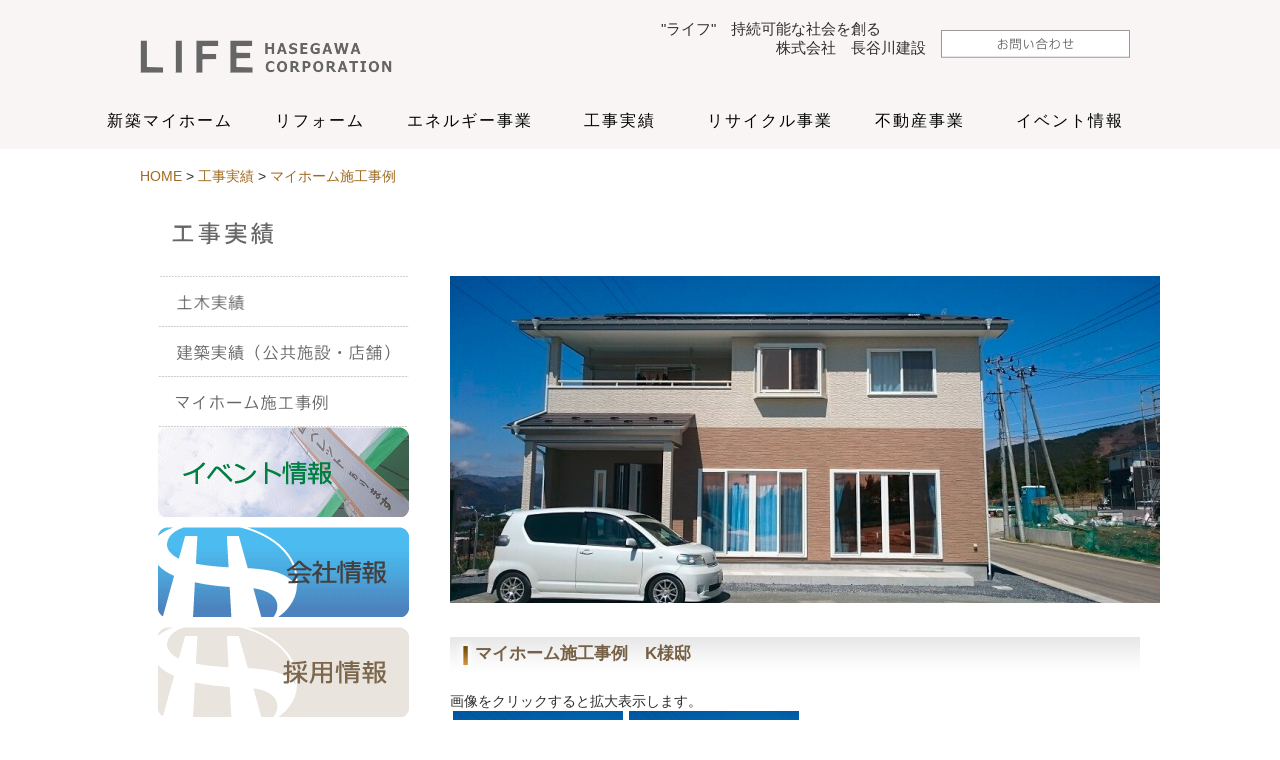

--- FILE ---
content_type: text/html
request_url: http://khasegawa.co.jp/hasegawahome-jirei01.html
body_size: 14588
content:
<!DOCTYPE HTML PUBLIC "-//W3C//DTD HTML 4.01 Transitional//EN" "http://www.w3.org/TR/html4/loose.dtd">
<html lang="ja">
<head>
<meta http-equiv="Content-Type" content="text/html; charset=Shift_JIS">
<meta http-equiv="Content-Style-Type" content="text/css">
<meta http-equiv="Content-Script-Type" content="text/javascript">
<title>マイホーム施工事例｜長谷川ホーム｜株式会社長谷川建設</title>
<script type="text/javascript" src="js/jquery-1.11.1.min.js"></script>
<script type="text/javascript" src="js/topbutton.js"></script>
<script type="text/javascript" src="js/menuhover.js"></script>
<script type="text/javascript" src="lightbox/js/lightbox.js"></script>
<link rel="stylesheet" href="css/hpbparts.css" type="text/css" id="hpbparts">
<link rel="stylesheet" href="css/container_3Da_2c_sub.css" type="text/css" id="hpbcontainer">
<link rel="stylesheet" href="css/main_3Da_2c.css" type="text/css" id="hpbmain">
<link rel="stylesheet" href="css/user.css" type="text/css" id="hpbuser">
<link rel="stylesheet" href="css/jirei.css" type="text/css" id="hpbuser">
<link rel="stylesheet" href="css/onmouselight.css" type="text/css" id="hpbuser">
<link rel="stylesheet" href="lightbox/css/lightbox.css" type="text/css" id="hpbuser">
<script type="text/javascript" src="js/rollover.js"></script> <script>
  (function(i,s,o,g,r,a,m){i['GoogleAnalyticsObject']=r;i[r]=i[r]||function(){
  (i[r].q=i[r].q||[]).push(arguments)},i[r].l=1*new Date();a=s.createElement(o),
  m=s.getElementsByTagName(o)[0];a.async=1;a.src=g;m.parentNode.insertBefore(a,m)
  })(window,document,'script','//www.google-analytics.com/analytics.js','ga');

  ga('create', 'UA-69564079-1', 'auto');
  ga('send', 'pageview');

</script>
<script type="text/javascript" language="JavaScript">
<!--HPB_SCRIPT_ROV_50
//
//  (C) 2015 株式会社ジャストシステム
//

// HpbImgPreload:
//
function HpbImgPreload()
{
  var appVer=parseInt(navigator.appVersion);
  var isNC=false,isN6=false,isIE=false;
  if (document.all && appVer >= 4) isIE=true; else
    if (document.getElementById && appVer > 4) isN6=true; else
      if (document.layers && appVer >= 4) isNC=true;
  if (isNC||isN6||isIE)
  {
    if (document.images)
    {
      var imgName = HpbImgPreload.arguments[0];
      var cnt;
      swImg[imgName] = new Array;
      for (cnt = 1; cnt < HpbImgPreload.arguments.length; cnt++)
      {
        swImg[imgName][HpbImgPreload.arguments[cnt]] = new Image();
        swImg[imgName][HpbImgPreload.arguments[cnt]].src = HpbImgPreload.arguments[cnt];
      }
    }
  }
}
// HpbImgFind:
//
function HpbImgFind(doc, imgName)
{
  for (var i=0; i < doc.layers.length; i++)
  {
    var img = doc.layers[i].document.images[imgName];
    if (!img) img = HpbImgFind(doc.layers[i], imgName);
    if (img) return img;
  }
  return null;
}
// HpbImgSwap:
//
function HpbImgSwap(imgName, imgSrc)
{
  var appVer=parseInt(navigator.appVersion);
  var isNC=false,isN6=false,isIE=false;
  if (document.all && appVer >= 4) isIE=true; else
    if (document.getElementById && appVer > 4) isN6=true; else
      if (document.layers && appVer >= 4) isNC=true;
  if (isNC||isN6||isIE)
  {
    if (document.images)
    {
      var img = document.images[imgName];
      if (!img) img = HpbImgFind(document, imgName);
      if (img) img.src = imgSrc;
    }
  }
}
var swImg; swImg=new Array;
//-->
</script>
<script type="text/javascript" language="JavaScript">
<!--HPB_SCRIPT_PLD_50
HpbImgPreload('HPB_ROLLOVER1', 'image/dobokujisseki_a.gif', 'image/dobokujisseki_b.gif');
HpbImgPreload('HPB_ROLLOVER2', 'image/public04-a.gif', 'image/public04-b.gif');
HpbImgPreload('HPB_ROLLOVER3', 'image/hasegawahome04_a.gif', 'image/hasegawahome04_b.gif');
//-->
</script>
 </head>
<body id="hpb-template-03-04a-01" class="hpb-layoutset-01">
<div id="hpb-skip"><a href="#hpb-title">本文へスキップ</a></div>
<!-- container -->
<div id="hpb-container">
  <!-- header -->
  <div id="hpb-header">
    <div id="hpb-headerLogo"><a href="index.html">株式会社長谷川建設</a></div>
    <div id="hpb-headerExtra1"><a href="contact.html"><img src="image/image1.gif" width="189" height="28" border="0" align="right" vspace="10"></a>&quot;ライフ&quot;　持続可能な社会を創る　　　　<br>
    株式会社　長谷川建設　 </div>
  </div>
  <!-- header end -->
</div>
<!-- container end --><!-- inner -->
<div id="hpb-inner">
    <!-- navi -->
  <div id="hpb-nav">
    <div class="menubar" id="navi">
      <ul id="menu">
        <li id="nav-company"><a href="hasegawahome.html"><span class="ja">新築マイホーム</span></a>
        <ul class="sub">
          <li><a href="hasegawahome-myhome.html"><img src="image/yajirushi.png">新築マイホームをお考えの方へ</a> 
          <li><a href="hasegawahome-semiorder.html"><img src="image/yajirushi.png">セミオーダー住宅</a> 
          <li><a href="hasegawahome-after.html"><img src="image/yajirushi.png">長期保証とアフターサービス</a> 
          <li><a href="hasegawahome-cellulose.html"><img src="image/yajirushi.png">セルロースファイバー</a> 
          <li><a href="hasegawahome-about.html"><img src="image/yajirushi.png">家づくりのプロセス</a> 
          <li><a href="hasegawahome-jirei.html"><img src="image/yajirushi.png">マイホーム施工事例</a> 
          <li><a href="hasegawahome-staff.html"><img src="image/yajirushi.png">スタッフ紹介</a> 
          <li><a href="hasegawahome-zeh.html"><img src="image/yajirushi.png">ＺＥＨへの取り組み</a> 
        </ul>
        <li id="nav-service"><a href="http://hasegawakensetsu.reform-c.jp/" target="_blank"><span class="ja">リフォーム</span></a> 
        <li id="nav-recruit"><a href="links.html"><span class="ja">エネルギー事業</span></a> 
        <li id="nav-activity"><a href="public_doboku_jisseki.html"><span class="ja">工事実績</span></a>
        <ul class="sub">
          <li><a href="public_doboku_jisseki.html"><img src="image/yajirushi.png">土木実績</a> 
          <li><a href="public_kenchiku_jisseki.html"><img src="image/yajirushi.png">建築実績(公共施設・店舗)</a> 
          <li><a href="hasegawahome-jirei.html"><img src="image/yajirushi.png">マイホーム施工事例</a> 
        </ul>
        <li id="nav-contact"><a href="recycl.html"><span class="ja">リサイクル事業</span></a>
        <ul class="sub">
          <li><a href="recycl.html"><img src="image/yajirushi.png">概要</a> 
          <li><a href="recycl-manifesto.html"><img src="image/yajirushi.png">マニフェスト</a> 
        </ul>
        <li id="nav-contact"><a href="estate.html"><span class="ja">不動産事業</span></a> 
        <li id="nav-contact"><a href="event.html"><span class="ja">イベント情報</span></a> 
      </ul>
    </div>
  </div>
  <!-- navi end --></div>
<!-- inner end -->
<div id="bread-navi"><a href="index.html">HOME </a>&gt; <a href="public_doboku_jisseki.html">工事実績</a> &gt; <a href="hasegawahome-jirei.html">マイホーム施工事例</a></div>
<div id="top-body">
  <!-- aside -->
  <div id="hpb-aside">
    <div id="banner">
      <img src="image/image39.gif" border="0" width="251" height="80"><br>
    <img src="image/image35.gif" width="248" height="1" border="0"><br>
    <a href="public_doboku_jisseki.html" id="HPB_ROLLOVER1" name="HPB_ROLLOVER1" onmouseout="HpbImgSwap('HPB_ROLLOVER1', 'image/dobokujisseki_a.gif');" onmouseover="HpbImgSwap('HPB_ROLLOVER1', 'image/dobokujisseki_b.gif');"><img src="image/dobokujisseki_a.gif" width="252" height="50" border="0" name="HPB_ROLLOVER1"></a><br>
    <a href="public_kenchiku_jisseki.html" id="HPB_ROLLOVER2" name="HPB_ROLLOVER2" onmouseout="HpbImgSwap('HPB_ROLLOVER2', 'image/public04-a.gif');" onmouseover="HpbImgSwap('HPB_ROLLOVER2', 'image/public04-b.gif');"><img src="image/public04-a.gif" width="251" height="50" border="0" name="HPB_ROLLOVER2"></a><br>
    <a href="hasegawahome-jirei.html" id="HPB_ROLLOVER3" name="HPB_ROLLOVER3" onmouseout="HpbImgSwap('HPB_ROLLOVER3', 'image/hasegawahome04_a.gif');" onmouseover="HpbImgSwap('HPB_ROLLOVER3', 'image/hasegawahome04_b.gif');"><img src="image/hasegawahome04_a.gif" name="HPB_ROLLOVER3"></a><br>
    <a href="event.html"><img src="image/image8.gif" width="251" height="90" border="0"></a><a href="company.html"><img src="image/image7.gif" width="251" height="90" border="0" vspace="10"></a><a href="recruit.html"><img src="image/image61.gif" width="251" height="90" border="0"></a><a href="album.html"><img src="image/image9.gif" width="251" height="90" border="0" vspace="10"></a><br>
    <a href="http://khasegawa.co.jp/wp2022/" target="_blank"><img src="image/image111.gif" width="250" border="0" vspace="5"></a><br>
    <br>
    <iframe src="https://www.facebook.com/plugins/page.php?href=https%3A%2F%2Fwww.facebook.com%2Fpages%2F%25E6%25A0%25AA%25E5%25BC%258F%25E4%25BC%259A%25E7%25A4%25BE-%25E9%2595%25B7%25E8%25B0%25B7%25E5%25B7%259D%25E5%25BB%25BA%25E8%25A8%25AD%2F306118632770433&tabs=timeline&width=260&height=500&small_header=false&adapt_container_width=true&hide_cover=false&show_facepile=true&appId" width="260" height="500" style="border:none;overflow:hidden" scrolling="no" frameborder="0" allowtransparency="true"></iframe><br>
    </div>
  </div>
  <!-- aside end --><!-- main -->
  <div id="hpb-main">
    <!-- toppage -->
    <div id="toppage">
      <img src="image/jirei/image125.jpg" width="710" height="327" border="0"><br>
          <br>
          <h3>マイホーム施工事例　K様邸<!-- page title --> </h3>
          <p>画像をクリックすると拡大表示します。</p>
          <div id="jirei-left"><a href="image/jirei/jirei01-01.jpg" data-lightbox="photo" data-title=""><img src="image/jirei/image134.jpg"></a></div>
          <div id="jirei-left"><a href="image/jirei/jirei01-02.jpg" data-lightbox="photo" data-title=""><img src="image/jirei/image146.jpg"></a></div>
          <br clear="all">
          <br>
          <br>
          <br>
          <br>
          <br>
          <br>
          <br>
          <br>
          <br>
          <br>
          <br>
          <br>
          <br>
          <br>
          <br>
          <br>
          <div id="hpb-main">
            <!-- company --></div>
          <!-- main end --></div>
    <!-- toppage end --><br>
    <br>
  </div>
</div>
<!-- footer -->
<div id="hpb-footer">
  <div id="footer-center">
      <div class="hpb-parts-cnt-01-120 hpb-parts-cnt-style hpb-clearfix"><a href="index.html"><b>HOME</b></a><br>
      <br>
      <a href="hasegawahome.html">新築マイホーム</a><br>
      <img src="image/image6.gif" hspace="2"><a href="hasegawahome-myhome.html">新築マイホームをお考えの方へ</a><br>
      <img src="image/image6.gif" hspace="2"><a href="hasegawahome-semiorder.html">セミオーダー住宅</a><br>
      <img src="image/image6.gif" hspace="2"><a href="hasegawahome-after.html">長期保証とアフターサービス</a><br>
      <img src="image/image6.gif" hspace="2"><a href="hasegawahome-cellulose.html">セルロースファイバー</a><br>
      <img src="image/image6.gif" hspace="2"><a href="hasegawahome-about.html">家づくりのプロセス</a><br>
      <img src="image/image6.gif" hspace="2"><a href="hasegawahome-jirei.html">マイホーム施工事例</a><br>
      <img src="image/image6.gif" hspace="2"><a href="hasegawahome-zeh.html">ZEHへの取り組み</a></div>
      <div class="hpb-parts-cnt-01-120 hpb-parts-cnt-style hpb-clearfix"><br>
      <br>
      リフォーム<br>
      <img src="image/image6.gif" hspace="2"><a href="https://hasegawakensetsu.reform-c.jp/" target="_blank">Panasonic リフォームClub<br>
      　 株式会社長谷川建設</a><img src="image/image54.gif" width="10" height="10" border="0"><br>
      <br>
      工事実績<br>
      <img src="image/image6.gif" hspace="2"><a href="public_doboku_jisseki.html">土木実績</a><br>
      <img src="image/image6.gif" hspace="2"><a href="public_kenchiku_jisseki.html">建築実績(公共施設・店舗</a><br>
      </div>
      <div class="hpb-parts-cnt-01-120 hpb-parts-cnt-style hpb-clearfix"><br>
      <br>
      リサイクル事業<br>
      <img src="image/image6.gif" hspace="2"><a href="recycl.html">概要</a><br>
      <img src="image/image6.gif" hspace="2"><a href="recycl-manifesto.html">マニフェスト</a><br>
      <br>
      <a href="estate.html">不動産事業</a><br>
      <br>
      会社情報<br>
      <img src="image/image6.gif" hspace="2"><a href="company.html">会社概要</a><br>
      <img src="image/image6.gif" hspace="2"><a href="company-greeting.html">社長あいさつ</a><br>
      <img src="image/image6.gif" hspace="2"><a href="company-principles.html">企業理念</a><br>
      </div>
      <div class="hpb-parts-cnt-01-120 hpb-parts-cnt-style hpb-clearfix"><br>
      <br>
      <a href="recruit.html">採用情報</a><br>
      <a href="event.html">イベント情報</a><br>
      <a href="album.html">陸前高田アルバム</a><br>
      <a href="links.html">エネルギー事業・関連企業</a><br>
      <a href="contact.html">お問い合わせ</a><br>
      <a href="privacy.html">プライバシーポリシー</a><br>
      <br>
      社長ブログ<br>
      <img src="image/image6.gif" hspace="2"><a href="http://khasegawa.co.jp/wp2022/" target="_blank">しゃちょうの街作り気まぐれ日記</a><img src="image/image54.gif" width="10" height="10" border="0"><br>
      <a href="https://www.facebook.com/pages/%E6%A0%AA%E5%BC%8F%E4%BC%9A%E7%A4%BE-%E9%95%B7%E8%B0%B7%E5%B7%9D%E5%BB%BA%E8%A8%AD/306118632770433" target="_blank"><img src="image/image37.gif" width="30" height="30" border="0" vspace="10"></a></div>
      <br clear="all">
    </div>
    <div id="copyrite">
    <div id="footer-center">
        <div class="hpb-parts-cnt-01-120 hpb-parts-cnt-style hpb-clearfix" style="width : 330px;"><img src="image/logo_6E.png" border="0" align="left"><br>
        <br>
        <img src="image/image17.gif" border="0" align="left" hspace="10" vspace="8" style="margin-left : -5px;">株式会社長谷川建設<br>
        〒029-2202<br>
        岩手県陸前高田市横田町字志田実3-11<br>
        <font size="-1">【適格請求書発行事業者登録番号T7402701000314】</font></div>
        <div class="hpb-parts-cnt-01-120 hpb-parts-cnt-style hpb-clearfix" style="width : 330px;">　【代表】<br>
        　TEL：0192-47-5323　FAX：0192-57-7720<br>
        【土木部】<br>
        　TEL：0192-22-9947　FAX：0192-57-7721<br>
        【建築部】<br>
        　TEL：0192-22-9952　FAX：0192-57-7721</div>
        <div class="hpb-parts-cnt-01-120 hpb-parts-cnt-style hpb-clearfix" style="width : 330px;">　【運輸部】<br>
      　TEL：0197-72-8077　FAX：0197-72-8078<br>
        　〒024-0013　岩手県北上市藤沢18地割10-5</div>
      </div>
  </div>
    <br>
    copyright(C)2015 HASEGAWA CORPORATION all rights reserved.
  </div>
    <p id="topbutton"><a href="#top" onclick="$('html,body').animate({ scrollTop: 0 }); return false;">　</a> </p>
<!-- footer end --></body>
</html>

--- FILE ---
content_type: text/css
request_url: http://khasegawa.co.jp/css/container_3Da_2c_sub.css
body_size: 9707
content:
@charset "Shift_JIS";
/* 要素リセット */

body{
	margin: 0;
	padding: 0;
	text-align: center;
	font-size : 14px;
	font-family: "ヒラギノ角ゴ ProN W3", "Hiragino Kaku Gothic ProN", "メイリオ", Meiryo, sans-serif;/* 標準文字色 */
	background-position: center top;
	height: 1px;
  background-image : url(../image/fBg_6E_02.png);
  background-repeat : repeat-x;
  color : #2d2d2d;
}
/* Safari用ハック 文字サイズ調整 */
/*\*/

html:first-child body{
	font-size: 70%;
}
/* end */

img{
	border-top : 0px none;
	border-right : 0px none;
	border-bottom : 0px none;
	border-left : 0px none;
  text-align : center;
}
/*--------------------------------------------------------
  レイアウト設定
--------------------------------------------------------*/

#hpb-container{
	width: 1000px;
	margin-top: -1px;
	margin-right: auto;
	margin-bottom: 0;
	margin-left: auto;
	position: relative;
	padding-bottom: 0;
	zoom: 1;
	background-position: top center;
}

#hpb-header{
	width: 1000px;
	height: 110px;
	margin-right: auto;
	margin-left: auto;
}

#hpb-inner{
	position: relative;
	width: 1130px;
	padding-bottom : 20px;
	margin-left: auto;
	margin-right: auto;
	margin-top: 28px;
}

.hpb-layoutset-02 #hpb-inner{
	position: relative;
	width: 900px;
	padding-top: 60px;
	padding-bottom: 30px;
	margin-left: auto;
	margin-right: auto;
}

#hpb-inner::after{
	content: ".";
	clear: both;
	height: 0;
	display: block;
	visibility: hidden;
}

#hpb-wrapper{
	width: 580px;
	margin-top: 0;
	margin-right: 0px;
	margin-left: 30px;
	margin-bottom: 0;
	float: left;
	min-height: 200px;
}

* html #hpb-wrapper{
	width: 581px;/* for IE6 */
	height: 200px;
}

#hpb-title{
	margin-top: 0;
	margin-right: auto;
	margin-bottom: 0;
	margin-left: auto;
}

.hpb-layoutset-01 #hpb-title{
	height: 350px;
}

.hpb-layoutset-02 #hpb-title{
	padding-top: 10px;
}

#hpb-main{
	width : 690px;
	margin-right: 0px;
	margin-bottom: 0;
	text-align: left;
  float : right;
  font-size : 15px;
  padding-left : 15px;
}
#hpb-main h2{
  background-image : url(../image/image.gif);
  padding-top : 10px;
  padding-left : 20px;
  padding-bottom : 10px;
  font-weight : bold;
  font-size : 17px;
  color : #373737;
}
#hpb-main h3{
  background-image : url(../image/indexBg_6E_03.png);
  padding-top : 5px;
  padding-left : 25px;
  padding-bottom : 10px;
  font-weight : 600;
  font-size : 17px;
  color : #776146;
  background-repeat : no-repeat;
}
.hpb-layoutset-01 #hpb-main{
	padding-top: 0px;
  margin-top : 70px;
}

.hpb-layoutset-02 #hpb-main{
	padding-top: 5px;
}

#hpb-aside{
	width : 270px;
	margin-right: 0;
	margin-bottom: 0;
	float : left;
  margin-top : -20px;
}

.hpb-layoutset-02 #hpb-aside{
	margin-top: 10px;
}

#hpb-footer{
	clear: both;
	margin-top: 7px;
	margin-bottom: 0px;
	margin-right: 0px;
	margin-left: 0px;
	overflow: hidden;
	width: 100%;
	background-repeat: repeat-x;
  background-image : url(../image/footer.gif);
}

#hpb-nav{
	top : 50px;
	left : 20px;
	margin-top: -85px;
	width : 1000px;
	height: 45px;
	overflow: visible;
	float: right;
	background-position: top left;
	position: absolute;/* background-image: url(../img/top_header.gif); */
}
/*--------------------------------------------------------
  デザイン設定
--------------------------------------------------------*/
/* 背景設定 */

body {
}
/* コンテンツ配置領域 */

.hpb-layoutset-01 #hpb-title h2{
	position: absolute;
	top: 0px;
	left: 0px;
	margin-left: auto;
	margin-right: auto;
	margin-bottom: 0;
	overflow: hidden;
	text-indent: -9999px;
	width: 1000px;
	height: 395px;
	background-image: url(../img/top_mainimg_1Sa_01.png);
	background-position: top left;
	background-repeat: no-repeat;
}

.hpb-layoutset-02 h2{
	background-image: url(../image/titleBg_3Da.png);
	background-position: top right;
	background-repeat: repeat-x;
	margin-top: 0;
	margin-right: auto;
	margin-bottom: 0;
	margin-left: 0;
	height: 45px;
	padding-top: 15px;
	text-align: left;
	overflow: hidden;
	line-height: 1.1em;
}

.hpb-layoutset-02 h2 span.ja{
	font-size: 1em;
	color: #ffffff;
	padding-right: 0;
	padding-left: 15px;
	padding-bottom: 3px;
	padding-top: 3px;
}

.hpb-layoutset-02 h2 span.en{
	font-size: 0.8em;
	color: #efeabd;
	font-weight: normal;
	padding-left: 15px;
	text-transform: capitalize;
	font-weight: normal;
}
/* ナビゲーション */


#hpb-nav li a{
	text-align: center;
	line-height: 5px;
	height: 40px;
}

#hpb-nav li span.ja{
	display: block;
	text-align: center;
	color: black;
	font-size: 16px;
	line-height: 14px;
	padding-top: 11px;
	padding-right: 0px;
	letter-spacing: 2px;
	font-weight: 500;
}

#hpb-nav li span.en{
	display: block;
	text-align: center;
	font-size: 10px;
	color: black;
	line-height: 5px;
	padding-top: 0px;
	padding-left: 0px;
	margin-top: 5px;
}

#hpb-nav a:link{
	text-decoration: none;
}

#hpb-nav a:visited{
	color: #666666;
	text-decoration: none;
}

#hpb-nav a:hover{
	text-decoration: none;
	background-image: url(../image/menuBg_3Da_01_on.png);
	background-position: top left;
	background-repeat: repeat-x;
}

#hpb-nav a:active{
	text-decoration: none;
	background-image: url(../image/menuBg_3Da_01_on.png);
	background-position: top left;
	background-repeat: repeat-x;
}
/*--------------------------------------------------------
  トップページ内容
--------------------------------------------------------*/

#official{
	height: 200px;
	margin-left: auto;
	margin-right: auto;
	width: 1000px;
}

#banner{
  width : 287px;
}

#group{
	width: 100%;
	margin-bottom: 30px;
}

#news{
	background-color: #84a7af;
	height: 38px;
	font-size: 20px;
	color: white;
	padding-left: 10px;
	font-weight: bold;
	padding-top: 12px;
}
/*--------------------------------------------------------
  共通パーツデザイン設定
--------------------------------------------------------*/

#banner{
	margin-top : 10px;
}

#shopinfo{
	width: 220px;
}

#hpb-aside #shopinfo h3{
	width: 220px;
	height: 26px;
	line-height: 26px;
	padding-left: 0px;
	background-color: #FFFFFF;
	color: #663300;
	font-weight: bold;
}

#shopinfo{
	margin-top: 20px;
	color: #666666;
	font-weight: bold;
}
/*コピーライト*/

#copyrite{
	background-color : #eee9e1;
	width: 100%;
	padding-top : 1px;
	padding-bottom : 130px;
	font-size: 14px;
}
/* ------------------------ */
		/* メインメニュー項目の装飾 */

div.menubar ul#menu{
	margin: 0px 0px 0px;/* メニューバー外側の余白 */
	padding: 0px 0px 0px 0px;/* メニューバー内側の余白 */
	height: 45px;/* メニューバーの高さ */
}

div.menubar ul#menu li{
	width : 150px;/* メニュー項目の横幅 */
	height: 45px;/* メニュー項目の高さ（「メニューバーの高さ」と一致させる） */
	float: left;
	list-style-type: none;
	position: relative;
	overflow: visible;
  font-size : 15px;
}

div.menubar ul#menu a{
	/* メニュー項目の背景色 */
	color: brack;/* メニュー項目の文字色 */
	line-width: 130px;/* メニュー項目のリンクの幅（「メニュー項目の幅」と一致させる） */
	line-height: 45px;/* メニュー項目のリンクの高さ（「メニュー項目の高さ」と一致させる） */
	text-align: center;/* メインメニューの文字列の配置（中央寄せ） */
	text-decoration: none;/* メニュー項目の装飾（下線を消す） */
	display: block;
	width: 100%;
	height: 100%;
	overflow: visible;
}

div.menubar ul#menu a:hover{
	/*
  margin-left : 10px;
  width : 120px;
  padding-right : 10px;
*/
/* 位置の調整 */
	background-color: #ece6df;/* メニュー項目にマウスが載ったときの背景色 */
	color: #ffffff;/* メニュー項目にマウスが載ったときの文字色 */
}
/* メニューバー直後の Clear Hack */

div.menubar ul#menu{
	zoom: 1;
}

div.menubar ul#menu::after{
	height: 0;
	visibility: hidden;
	content: ".";
	display: block;
	clear: both;
}
/* ---------------------- */
		/* サブメニュー項目の装飾 */

div.menubar ul#menu ul.sub{
	background-color : #ece6df;
	padding: 0px;
	display: none;
	position: absolute;
}

div.menubar ul#menu ul.sub li{
	width: 250px;/* サブメニュー1項目の横幅 */
	height: 35px;/* サブメニュー1項目の高さ */
}

div.menubar ul#menu ul.sub li a{
	line-height: 35px;/* サブメニュー1項目の行高（「サブメニュー1項目の高さ」と合わせる） */
	text-align: left;/* 文字列の配置（左寄せ） */
	text-indent: 5px;/* 文字列前方の余白 */
}

div.menubar ul#menu ul.sub li a:hover{
	background-color: #7f684d;/* サブメニュー項目にマウスが載ったときの背景色 */
	color: #ffffff;/* サブメニュー項目にマウスが載ったときの文字色 */
}

#navi{
	width : 1150px;
	overflow: visible;
}

#navi-sub{
	margin-top: -5px;
}
/*フッター*/

#breadcrumb_navi{
	margin-top: 10px;
}

#footer1{
	width: 130px;
	float: left;
	font-size: 90%;
	margin-top: 5px;
	padding-left: 5px;
}

#footer{
	background-color: silver;
	width: 100%;
}

#h1{
	color: red;
}

#footer2{
	width: 130px;
	float: left;
}

#footer3{
	width: 170px;
	float: left;
}

#footer4{
	width: 130px;
	float: left;
}

#footer5{
	width: 130px;
	float: left;
}

#footer6{
	width: 130px;
	float: left;
}

#footer7{
	width: 130px;
	float: left;
}

#footer-center{
	width: 1000px;
	margin-left: auto;
	margin-right: auto;
  margin-top : 40px;
  padding-bottom : 1px;
}
#footer-center2{
	margin-left: auto;
	margin-right : 0px;
  padding-bottom : 40px;
  padding-top : 10px;
  width : 265px;
  float : left;
  padding-left : 100px;
}
#footer-center3{
	margin-left: auto;
	margin-right : 0px;
  padding-bottom : 40px;
  padding-top : 10px;
  width : 270px;
  float : left;
  padding-left : 100px;
}
/*タイトル文字のデザイン*/

#title-ja{
	font-size: 24px;
	color: red;
	letter-spacing: 4px;
	background-image: url(../company/img/company-top.gif);
	background-repeat: no-repeat;
	width: 209px;
	height: 31px;
}

#title-en{
	font-size: 14px;
	color: brack;
	margin-left: 10px;
}
#bread-navi{
  width : 1000px;
  text-align : left;
  margin-left : auto;
  margin-right : auto;
  margin-top : 10px;
  font-size : 14px;
}
#bread-navi a:visited{
	color: ff0000;
}


--- FILE ---
content_type: text/css
request_url: http://khasegawa.co.jp/css/main_3Da_2c.css
body_size: 12622
content:
@charset "Shift_JIS";
/*--------------------------------------------------------
  共通レイアウトパーツ設定
--------------------------------------------------------*/
/* ヘッダー内パーツ */
#hpb-headerMain{
  margin-top: 0;
  margin-right: 0;
  margin-bottom: 15px;
  margin-left: 0;
  height: 22px;
  overflow: hidden;
}
#hpb-headerMain h1{
  margin-top: 0;
  margin-right: 0;
  margin-bottom: 0;
  margin-left: 0;
  padding-top: 5px;
  padding-right: 0;
  padding-bottom: 0;
  padding-left: 10px;
  text-align: left;
  font-weight: normal;
  line-height: 15px;
  font-size: 12px;
  color: #FFFFFF;
}
#hpb-headerLogo{
  width : 300px;
  float: left;
}
#hpb-headerLogo a{
  display: block;
  margin-top : 25px;
  margin-right: 0;
  margin-bottom: 0;
  margin-left : 0px;
  padding-top: 0;
  padding-right: 0;
  padding-bottom: 0;
  padding-left: 0;
  text-indent: -9999px;
  overflow: hidden;
  height: 62px;
  background-image : url(../image/logo_6E.png);
  background-position: center left;
  background-repeat: no-repeat;
}
#hpb-headerExtra1{
  width : 550px;
  margin-top: 0;
  margin-right: 10px;
  margin-bottom: 0;
  margin-left: 0;
  padding-top : 20px;
  padding-right: 0;
  padding-bottom: 0;
  padding-left: 0;
  float: right;
  text-align : right;
  font-size : 15px;
}
#hpb-headerExtra1 p.tel{
  /* 電話番号の文字設定 */
    margin-top: 0;
  margin-right : -10px;
  margin-bottom: 0;
  margin-left: 0;
  padding-top: 0;
  padding-bottom: 0;
  line-height : 30px;
  font-size : 15px;
  background-image : url(../img/yajirushi1.gif);
  float : right;
  background-repeat : no-repeat;
}
#hpb-headerExtra1 p.tel span{
  /* 電話番号の「TEL」文字設定 */
    display: block;
  font-size : 15px;
  font-weight: normal;
  color : black;
  padding-right: 0px;
  padding-bottom: 5px;
}
#hpb-headerExtra1 a{
  color : black;
}
#hpb-headerExtra1 a:hover{
  color: #000000;
}
#hpb-headerExtra1 a:active{
  color: #000000;
}
#hpb-headerExtra1 p.address{
  /* 住所文字設定 */
    margin-top: 0;
  margin-right: 0;
  margin-bottom: 0;
  margin-left: 0;
  padding-top: 5px;
  padding-right: 0;
  padding-bottom: 0;
  padding-left: 0;
  text-align: right;
  color: #666666;
}
#hpb-headerExtra2 {
  }
/* フッター内パーツ */
#hpb-footerMain{
  background-position : 0px center;
  margin-top : -22px;
}
#hpb-footerMain a{
  color : #9d6b20;
}
#hpb-footerMain a:link{
  color : #9d6b20;
  text-decoration : none;
}
#hpb-footerMain a:hover{
  color: #d1891a;
  text-decoration: none;
}
#hpb-footerMain a:active{
  color: #d1891a;
  text-decoration: none;
}
#hpb-footerMain p{
  /* コピーライト文字設定 */
    margin-top: 0;
  margin-bottom: 0;
  padding-top: 0;
  padding-bottom: 0;
  padding-right : 20px;
  font-size: 1em;
  text-align: center;
  padding-left : 10px;
}
#hpb-footerLogo {
  }
#hpb-footerExtra1 {
  }
#hpb-footerExtra2 {
  }
/* サイドブロック内パーツ */

/* バナー */
#banner{
  overflow: hidden;
}
#banner ul{
  margin-top: 9px;
  margin-right: 0;
  margin-bottom: 0;
  margin-left: 0;
  padding-top: 0;
  padding-right: 0;
  padding-bottom: 0;
  padding-left: 0;
  list-style-type: none;
}
#banner li{
  display: block;
  width : 360px;
  margin-left: auto;
  margin-right: auto;
  margin-bottom: 10px;
}
#banner li a{
  display: block;
  height : 125px;
  text-indent: -9999px;
  overflow: hidden;
}
#banner a#banner-ysgroup{
  /* YSグループバナー */
    background-image : url(../img/banner_3Da_01.png);
  background-position: center center;
  background-repeat: no-repeat;
}
#banner a#banner-showroom{
  /* 住まいのショールームバナー */
    background-image : url(../img/banner_3Da_02.png);
  background-position: center center;
  background-repeat: no-repeat;
}
#banner a#banner-ysproshop{
  /* YSプロショップ */
    background-image : url(../img/banner_3Da_03.png);
  background-position: center center;
  background-repeat: no-repeat;
}
#banner a#banner-event{
  /* イベント情報 */
    background-image : url(../img/banner_3Da_04.png);
  background-position: center center;
  background-repeat: no-repeat;
}
#banner a#banner-weather{
  /* 気象情報 */
    background-image : url(../img/banner_3Da_05.png);
  background-position: center center;
  background-repeat: no-repeat;
}
/* 店舗情報 */
#shopinfo{
  padding-top: 10px;
  padding-bottom: 0px;
  padding-left: 0px;
  padding-right: 0px;
}
#shopinfo h3{
  color: #753B02;
  font-size: 1.0em;
  text-align: left;
  margin-top: 0;
  padding-top: 0;
  margin-bottom: 0;
}
#shopinfo span.ja{
  display: none;
}
#shopinfo p{
  padding-top: 0;
  margin-top: 0.1em;
  margin-left: auto;
  margin-right: auto;
  margin-bottom: 0.2em;
  line-height: 1.5;
}
/*--------------------------------------------------------
  ナビゲーションデザイン設定
--------------------------------------------------------*/

#hpb-nav li a {
  /* ナビゲーション文字設定 */
}
/*--------------------------------------------------------
  基本パーツデザイン設定
--------------------------------------------------------*/

/* リンク文字色 */
a:link{
  text-decoration : none;
  color : #9e6b20;
}
a:visited{
  color : #9e6b20;
  text-decoration: underline;
}
a:hover{
  color : #000000;
  text-decoration: none;
}
a:active{
  color : #000000;
  text-decoration: none;
}
#hpb-skip{
  /* ヘッダースキップの非表示 */
    height: 1px;
  margin: 0;
  padding: 0;
  overflow: hidden;
  text-indent: -9999px;
}
p{
  margin-top: 0.5em;
  margin-bottom : 0em;
  padding-right: 0.1em;
  padding-left: 0em;
  line-height: 1.4;
  text-align: left;
  font-size : 14px;
}
p.large{
  font-size: 1.5em;
  font-weight: bold;
  margin-bottom: -0.1em;
  color: #753B02;
}
p.indent{
  padding-left: 15px;
  background-image : url(../img/point_3Da.png);
  background-position: 3px 4px;
  background-repeat: no-repeat;
}
.left{
  float: left;
}
.right{
  float: right;
}
hr{
  width: 100%;
  height: 1px;
  margin-top: 10px;
  margin-right: auto;
  margin-bottom: 20px;
  margin-left: auto;
  padding-top: 0;
  padding-right: 0;
  padding-bottom: 0;
  padding-left: 0;
  clear: both;
  border-top-width: 1px;
  border-top-style: none;
  border-right-width: 1px;
  border-right-style: none;
  border-left-width: 1px;
  border-left-style: none;
  color: #ffffff;
  border-bottom-width: 1px;
  border-bottom-style: none;
}
#hpb-wrapper h3{
  margin-right: 0;
  margin-left: 0;
  padding-top: 0;
  padding-left: 0;
  padding-bottom: 0;
  font-size: 1.5em;
  margin-top : 5px;
  margin-bottom : 10px;
}
#hpb-wrapper h3 span.en{
  padding-right: 10px;
  text-transform: capitalize;
  font-family: Arial,Helvetica,Verdana,sans-serif;
}
#hpb-wrapper h3 span.ja {
  }
h3.hpb-c-index{
  margin: 0;
  padding: 0;
  overflow: hidden;
  text-indent: -9999px;
  background: none;
  border-bottom-style: none;
  height : 1px;
}
h4{
  margin-top: 0;
  margin-right: 0;
  margin-bottom: 0;
  margin-left: 0;
  padding-top: 5px;
  padding-right: 10px;
  padding-bottom : 10px;
  padding-left : 0px;
  text-align: left;
  font-size: 1.1em;
  line-height: 1.2;
  font-weight: bold;
  letter-spacing : 2px;
}
h5{
  margin-top: 0;
  margin-bottom : 15px;
  text-align: left;
  background-color : red;
  color : white;
  padding-top : 8px;
  padding-bottom : 8px;
  padding-left : 15px;
  font-size : 18px;
}
h6{
  margin-top: 0;
  margin-bottom : 10px;
  text-align: left;
  background-color : white;
  color : red;
  padding-top : 8px;
  padding-bottom : 8px;
  padding-left : 8px;
  font-size : 18px;
  padding-right : 8px;
  margin-left : 0px;
  margin-right : 0px;border-width : 2px;border-style : solid;border-color : red;
}
table{
  border-collapse: collapse;
  width : 100%;
  font-size : 13px;
  background-color : white;
  margin-top : 20px;
  margin-bottom : 20px;
}
table th{
  padding-top : 10px;
  padding-right : 5px;
  padding-bottom : 10px;
  padding-left : 15px;
  border-bottom-width: 1px;
  border-bottom-style: solid;
  border-bottom-color : black;
  border-top-width : 1px;
  border-top-style : solid;
  border-top-color : black;
  font-weight : bold;
  text-align : center;
  background-color : #e3e3e3;
  font-size : 15px;
  border-left-width : 1px;
  border-right-width : 1px;
  border-left-style : solid;
  border-right-style : solid;
  border-left-color : gray;
  border-right-color : gray;
}
table td{
  padding-top : 5px;
  padding-bottom : 5px;
  padding-left : 10px;
  border-bottom-width : 1px;
  border-bottom-style : solid;
  border-bottom-color : gray;
  border-left-width : 1px;
  border-right-width : 1px;
  border-left-style : solid;
  border-right-style : solid;
  border-left-color : gray;
  border-right-color : gray;
}
/* フォームパーツ設定 */
input.button{
  margin-top: 10px;
  margin-bottom: 15px;
}
textarea{
  width : 330px;
  height : 80px;
}
input.l{
  width: 380px;
}
input.m{
  width: 250px;
}
input.s{
  width: 50px;
}
/* メインコンテンツ内基本パーツ */

#hpb-main ul{
  clear: left;
  margin-top: 0;
  margin-right: 0;
  margin-bottom: 0;
  margin-left: 0;
  padding-top: 0;
  padding-right: 0;
  padding-bottom: 0;
  padding-left: 0;
  list-style-type: none;
}
#hpb-main ul li{
  text-align: left;
  line-height: 1.4;
  padding-top: 5px;
  padding-right: 0;
  padding-bottom : 10px;
  padding-left: 18px;
  margin-left: 0px;
  background-image : url(../image/point_6E.png);
  background-position : 0px 3px;
  background-repeat: no-repeat;
}
#hpb-main dl{
  margin-top: 0;
  margin-right: 0;
  margin-bottom: 20px;
  margin-left: 0;
  padding-top: 0;
  padding-right: 0;
  padding-bottom: 0;
  padding-left: 0;
}
#hpb-main dt{
  margin-top: 0;
  margin-right: 0;
  margin-bottom: 0;
  margin-left: 0;
  text-align: left;
  line-height: 1.4;
  width : 160px;
  padding-right: 0;
  padding-bottom : 10px;
  padding-left : 0px;
  background-position: 3px 10px;
  float : left;
  padding-top : 10px;
  font-size : 15px;
}
#hpb-main dd{
  margin-top: 0;
  margin-right: 0;
  margin-bottom: 0;
  margin-left: 0;
  padding-top : 5px;
  padding-right: 0;
  padding-bottom : 5px;
  text-align: left;
  line-height: 1.4;
  padding-left : 170px;
  border-bottom-width: 1px;
  border-bottom-style : dotted;
  border-bottom-color : #84a7af;
}
* #hpb-main dd{
  height: 1%;
  /* for IE6 */

  padding-bottom : 10px;
  border-bottom-width : 1px;
  border-bottom-style : dotted;
  border-bottom-color : #e6e7e4;
  padding-top : 10px;
  font-size : 15px;
  padding-left : 160px;
}
#hpb-main dl::after{
  content: ".";
  clear: both;
  height: 0;
  display: block;
  visibility: hidden;
}
#hpb-main img.left{
  margin-top: 5px;
  margin-right: 20px;
  margin-bottom: 10px;
  float: left;
}
#hpb-main img.right{
  margin-top: 5px;
  margin-bottom: 10px;
  margin-left: 20px;
  float: right;
}
#pagetop{
  margin-top: 10px;
  margin-right : -40px;
  margin-bottom: 20px;
  margin-left: auto;
  text-align: left;
  padding-left: 5px;
}
#pagetop a{
  /* ページの先頭へのリンク設定 */
    display: block;
  padding-left: 15px;
  line-height: 15px;
  margin-left: 0;
  margin-right: auto;
  margin-top: 20px;
  background-image : url(../img/top_scroll.png);
  background-position: center left;
  background-repeat: no-repeat;
  text-decoration: none;
  overflow: hidden;
  color : #753b02;
  float: right;
  width : 40px;
  height : 40px;
}
/* トップページ デザイン定義 */
#toppage-news{
  padding-bottom : 20px;
  border-right-width : 0px;
}
#toppage-news h3{
  margin-bottom: 0px;
  padding-top : 10px;
  padding-left : 20px;
  padding-bottom : 10px;
  background-image : url(../image/image.gif);
  color : #464646;
  font-size : 16px;
}
#toppage-news h3 span.en{
  display: block;
  float: left;
  padding-top: 13px;
  padding-left: 0px;
  font-size: 27px;
  line-height: 26px;
  font-weight: bold;
  color: #663300;
  font-family: Century, "HG明朝B" , "ＭＳ 明朝" , "MS 明朝" ,HeiseiMincho, 'Hiragino Mincho Pro' , 'MS Mincho' ,serif;
}
#toppage-news h3 span.ja{
  display: block;
  float: left;
  font-size: 16px;
  line-height: 47px;
  padding-top: 5px;
  color: #663300;
  font-weight: bold;
  margin-bottom: 0;
}
#toppage-news h4{
  color: #663300;
  padding-top: 3px;
}
/* 治療方針ページ デザイン定義 */
#flow{
  margin-left: 0;
  margin-right: 0;
  padding-left: 0;
  padding-right: 0;
  zoom: 1;
}
#flow li{
  display: block;
  background-image : url(../image/arrow_3Da.png);
  background-position: left top;
  background-repeat: no-repeat;
  padding-top: 38px;
  padding-bottom: 15px;
  padding-left: 150px;
  list-style-type: none;
  line-height: 1.5;
}
* html #flow li{
  padding-left: 300px;
/* for IE6 */
}
#flow li:first-child{
  background-image: none;
  padding-top: 10px;
}
#flow li h4{
  float: left;
  width: 150px;
  margin-left: -150px;
  margin-top: -3px;
  text-align: center;
}



--- FILE ---
content_type: text/css
request_url: http://khasegawa.co.jp/css/user.css
body_size: 2488
content:
@charset "Shift_JIS";

/*--------------------------------------------------------
  フルCSSプロフェッショナルテンプレート部品設定
--------------------------------------------------------*/

.hpb-parts-cnt-style{
    border-color: #dddddd;
}

.hpb-parts-hl-style{
    padding-top: 0.3em !important;
    padding-bottom: 0.2em !important;
    padding-left: 0.2em !important;
    border-color: #BA802F;
}

.hpb-parts-cbox-style{
    border-color: #dddddd;
}

.hpb-parts-hr-style{
    border-color: #BA802F;
}

.hpb-parts-pbox-style{
    border-color: #dddddd;
}
.hpb-parts-pbox-style h4{
    padding: 0px !important;
}

.hpb-parts-blist-style{
    border-color: #BA802F;
}
a:link.hpb-parts-blist-style{
    color: #666666;
}
a:visited.hpb-parts-blist-style{
    color: #666666;
}
a:hover.hpb-parts-blist-style{
    color: #BA802F;
}
a:active.hpb-parts-blist-style{
    color: #BA802F;
}

/*--------------------------------------------------------
  ユーザー設定スタイル
--------------------------------------------------------*/


/*topへ戻るボタンのデザイン*/

#topbutton{
  /* ▼表示位置を画面の右下に固定 */
  position: fixed; /* ←表示場所を固定 */   /* ←下端からの距離 */    /* ←右端からの距離 */     /* ←横幅 */

  /* ▼最初は非表示にしておく */
  display: none;

  /* ▼配色・配置・文字の装飾など */ /* ←背景色 */
  opacity: 1;          /* ←透明度 */
  border-radius: 0px;  /* ←角丸の半径 */
  text-align: center;  /* ←文字の位置 */
  font-size : 40px;    /* ←文字サイズ */
  font-weight: bold;   /* ←文字の太さ */
  margin: 0px;         /* ←外側の余白 */
  padding: 0px;        /* ←内側の余白 */

  background-image : url(../image/top_scroll.png);
  background-repeat : no-repeat;
  bottom : 200px;
  right : 0px;
  background-position : center center;
}

#topbutton a{
  /* ▼リンクの装飾 */
  color: red;            /* ←文字色 */
  text-decoration: none; /* ←下線なし */
  display: block;
  width : 40px;
  height : 40px;
}

#topbutton a:hover{
  /* ▼マウスが載ったときの装飾 */
  color: yellow;         /* ←文字色 */
  text-decoration: none; /* ←下線なし */
}
#top-body{
  margin-left : auto;
  margin-right : auto;
  margin-top : 20px;
  width : 1000px;
}

#top-event{
  padding-top : 5px;
  padding-left : 5px;
  padding-right : 5px;
  padding-bottom : 15px;border-width : 1px;border-style : solid;border-color : gray;
}

#footer-logo{
  width : 435px;
  text-align : left;
  float : left;
}
#footer-logo2{
  width : 320px;
  text-align : left;
  float : left;
}


--- FILE ---
content_type: text/css
request_url: http://khasegawa.co.jp/css/jirei.css
body_size: 319
content:
@charset "Shift_JIS";

#jirei-left{
  margin-right : 1px;
  width : 175px;
  float : left;
  text-align : center;
  margin-bottom : 20px;
}
#jirei-80{
  margin-right : 1px;
  width : 100px;
  float : left;
  text-align : center;
  margin-bottom : 20px;
}
#jirei-right{
  width : 175px;
  float : left;
}

















--- FILE ---
content_type: text/css
request_url: http://khasegawa.co.jp/css/onmouselight.css
body_size: 521
content:
@charset "Shift_JIS";

#hpb-main a img {
	-webkit-transition: 0.3s ease-in-out;
	   -moz-transition: 0.3s ease-in-out;
	     -o-transition: 0.3s ease-in-out;
	        transition: 0.3s ease-in-out;
}
#hpb-main a:hover img {
	opacity: 0.6;
	filter: alpha(opacity=60);

}

#hpb-wrapper a img {
	-webkit-transition: 0.3s ease-in-out;
	   -moz-transition: 0.3s ease-in-out;
	     -o-transition: 0.3s ease-in-out;
	        transition: 0.3s ease-in-out;
}
#hpb-wrapper a:hover img {
	opacity: 0.6;
	filter: alpha(opacity=60);

}

--- FILE ---
content_type: text/plain
request_url: https://www.google-analytics.com/j/collect?v=1&_v=j102&a=573695004&t=pageview&_s=1&dl=http%3A%2F%2Fkhasegawa.co.jp%2Fhasegawahome-jirei01.html&ul=en-us%40posix&dt=%E3%83%9E%E3%82%A4%E3%83%9B%E3%83%BC%E3%83%A0%E6%96%BD%E5%B7%A5%E4%BA%8B%E4%BE%8B%EF%BD%9C%E9%95%B7%E8%B0%B7%E5%B7%9D%E3%83%9B%E3%83%BC%E3%83%A0%EF%BD%9C%E6%A0%AA%E5%BC%8F%E4%BC%9A%E7%A4%BE%E9%95%B7%E8%B0%B7%E5%B7%9D%E5%BB%BA%E8%A8%AD&sr=1280x720&vp=1280x720&_u=IEBAAEABAAAAACAAI~&jid=60323689&gjid=1386116838&cid=826571742.1768970611&tid=UA-69564079-1&_gid=489131118.1768970611&_r=1&_slc=1&z=1030181903
body_size: -285
content:
2,cG-01JXR0S7EH

--- FILE ---
content_type: application/javascript
request_url: http://khasegawa.co.jp/js/rollover.js
body_size: 3060
content:
<!--HPB_SCRIPT_ROV_50

HpbImgPreload('HPB_ROLLOVER1', '../img/menu_01a.gif', '../img/menu_01b.gif');
HpbImgPreload('HPB_ROLLOVER2', '../img/menu_02a.gif', '../img/menu_02b.gif');
HpbImgPreload('HPB_ROLLOVER3', '../img/menu_03a.gif', '../img/menu_03b.gif');
HpbImgPreload('HPB_ROLLOVER4', '../img/menu_04a.gif', '../img/menu_04b.gif');
HpbImgPreload('HPB_ROLLOVER5', '../img/menu_05a.gif', '../img/menu_05b.gif');
HpbImgPreload('HPB_ROLLOVER6', '../img/menu_06a.gif', '../img/menu_06b.gif');
HpbImgPreload('HPB_ROLLOVER7', '../img/menu_07a.gif', '../img/menu_07b.gif');
HpbImgPreload('HPB_ROLLOVER8', '../img/menu_08a.gif', '../img/menu_08b.gif');

HpbImgPreload('HPB_ROLLOVER9', 'img/submenu01a.gif', 'img/submenu01b.gif');
HpbImgPreload('HPB_ROLLOVER10', 'img/submenu02a.gif', 'img/submenu02b.gif');
HpbImgPreload('HPB_ROLLOVER11', 'img/submenu03a.gif', 'img/submenu03b.gif');
HpbImgPreload('HPB_ROLLOVER12', 'img/submenu04a.gif', 'img/submenu04b.gif');
HpbImgPreload('HPB_ROLLOVER13', 'img/submenu05a.gif', 'img/submenu05b.gif');
HpbImgPreload('HPB_ROLLOVER14', '../img/menu_09a.gif', '../img/menu_09b.gif');
HpbImgPreload('HPB_ROLLOVER15', '../img/menu_09a.gif', '../img/menu_09b.gif');
HpbImgPreload('HPB_ROLLOVER16', '../img/menu_09a.gif', '../img/menu_09b.gif');
HpbImgPreload('HPB_ROLLOVER17', '../img/menu_09a.gif', '../img/menu_09b.gif');
HpbImgPreload('HPB_ROLLOVER18', '../img/menu_09a.gif', '../img/menu_09b.gif');
HpbImgPreload('HPB_ROLLOVER19', '../img/menu_09a.gif', '../img/menu_09b.gif');



//
//  (C) 2013 株式会社ジャストシステム
//

// HpbImgPreload:
//
function HpbImgPreload()
{
  var appVer=parseInt(navigator.appVersion);
  var isNC=false,isN6=false,isIE=false;
  if (document.all && appVer >= 4) isIE=true; else
    if (document.getElementById && appVer > 4) isN6=true; else
      if (document.layers && appVer >= 4) isNC=true;
  if (isNC||isN6||isIE)
  {
    if (document.images)
    {
      var imgName = HpbImgPreload.arguments[0];
      var cnt;
      swImg[imgName] = new Array;
      for (cnt = 1; cnt < HpbImgPreload.arguments.length; cnt++)
      {
        swImg[imgName][HpbImgPreload.arguments[cnt]] = new Image();
        swImg[imgName][HpbImgPreload.arguments[cnt]].src = HpbImgPreload.arguments[cnt];
      }
    }
  }
}
// HpbImgFind:
//
function HpbImgFind(doc, imgName)
{
  for (var i=0; i < doc.layers.length; i++)
  {
    var img = doc.layers[i].document.images[imgName];
    if (!img) img = HpbImgFind(doc.layers[i], imgName);
    if (img) return img;
  }
  return null;
}
// HpbImgSwap:
//
function HpbImgSwap(imgName, imgSrc)
{
  var appVer=parseInt(navigator.appVersion);
  var isNC=false,isN6=false,isIE=false;
  if (document.all && appVer >= 4) isIE=true; else
    if (document.getElementById && appVer > 4) isN6=true; else
      if (document.layers && appVer >= 4) isNC=true;
  if (isNC||isN6||isIE)
  {
    if (document.images)
    {
      var img = document.images[imgName];
      if (!img) img = HpbImgFind(document, imgName);
      if (img) img.src = imgSrc;
    }
  }
}
var swImg; swImg=new Array;
//-->


--- FILE ---
content_type: application/javascript
request_url: http://khasegawa.co.jp/js/menuhover.js
body_size: 134
content:
		$(function(){
			$("#menu li").hover(function(){
				$("ul",this).show();
			},
			function(){
				$("ul",this).hide();
			});
		});